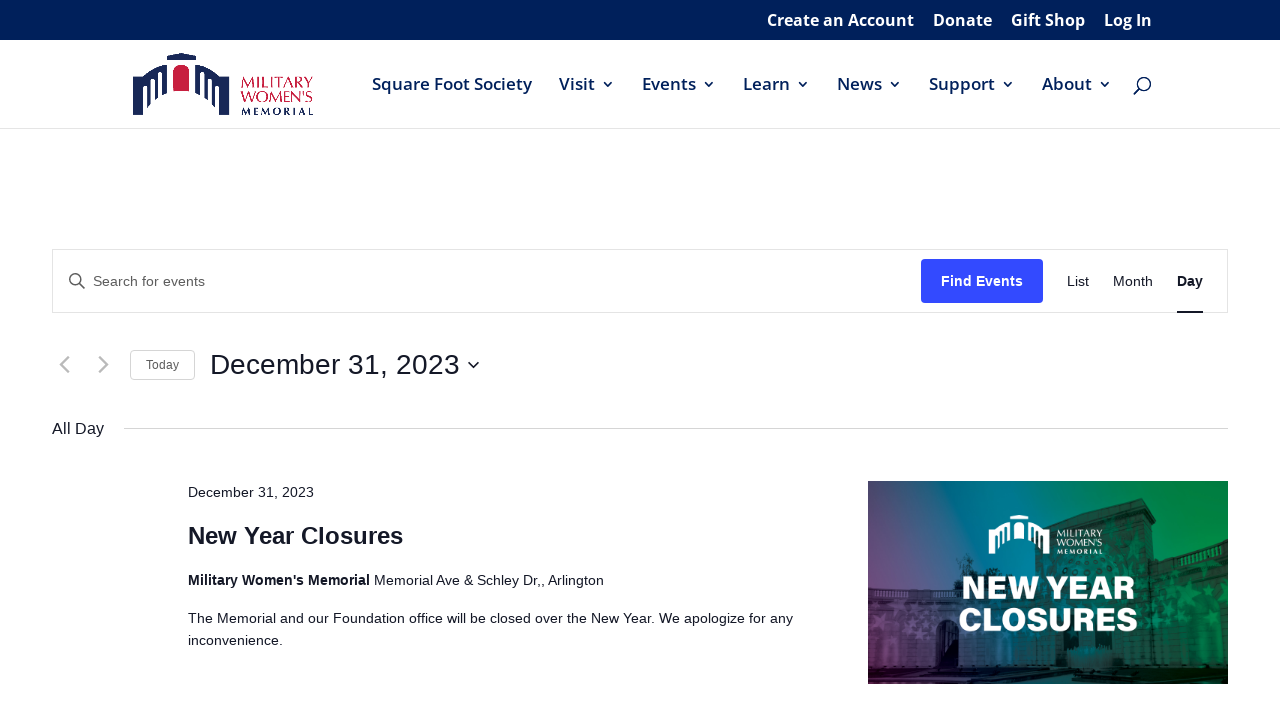

--- FILE ---
content_type: text/css
request_url: https://womensmemorial.org/wp-content/et-cache/archive/et-divi-dynamic-late.css?ver=1764792762
body_size: 124
content:
@font-face{font-family:ETmodules;font-display:block;src:url(//womensmemorial.org/wp-content/themes/Divi/core/admin/fonts/modules/all/modules.eot);src:url(//womensmemorial.org/wp-content/themes/Divi/core/admin/fonts/modules/all/modules.eot?#iefix) format("embedded-opentype"),url(//womensmemorial.org/wp-content/themes/Divi/core/admin/fonts/modules/all/modules.woff) format("woff"),url(//womensmemorial.org/wp-content/themes/Divi/core/admin/fonts/modules/all/modules.ttf) format("truetype"),url(//womensmemorial.org/wp-content/themes/Divi/core/admin/fonts/modules/all/modules.svg#ETmodules) format("svg");font-weight:400;font-style:normal}
.et_overlay{z-index:-1;position:absolute;top:0;left:0;display:block;width:100%;height:100%;background:hsla(0,0%,100%,.9);opacity:0;pointer-events:none;-webkit-transition:all .3s;transition:all .3s;border:1px solid #e5e5e5;-webkit-box-sizing:border-box;box-sizing:border-box;-webkit-backface-visibility:hidden;backface-visibility:hidden;-webkit-font-smoothing:antialiased}.et_overlay:before{color:#2ea3f2;content:"\E050";position:absolute;top:50%;left:50%;-webkit-transform:translate(-50%,-50%);transform:translate(-50%,-50%);font-size:32px;-webkit-transition:all .4s;transition:all .4s}.et_portfolio_image,.et_shop_image{position:relative;display:block}.et_pb_has_overlay:not(.et_pb_image):hover .et_overlay,.et_portfolio_image:hover .et_overlay,.et_shop_image:hover .et_overlay{z-index:3;opacity:1}#ie7 .et_overlay,#ie8 .et_overlay{display:none}.et_pb_module.et_pb_has_overlay{position:relative}.et_pb_module.et_pb_has_overlay .et_overlay,article.et_pb_has_overlay{border:none}
@font-face{font-family:FontAwesome;font-style:normal;font-weight:400;font-display:block;src:url(//womensmemorial.org/wp-content/themes/Divi/core/admin/fonts/fontawesome/fa-regular-400.eot);src:url(//womensmemorial.org/wp-content/themes/Divi/core/admin/fonts/fontawesome/fa-regular-400.eot?#iefix) format("embedded-opentype"),url(//womensmemorial.org/wp-content/themes/Divi/core/admin/fonts/fontawesome/fa-regular-400.woff2) format("woff2"),url(//womensmemorial.org/wp-content/themes/Divi/core/admin/fonts/fontawesome/fa-regular-400.woff) format("woff"),url(//womensmemorial.org/wp-content/themes/Divi/core/admin/fonts/fontawesome/fa-regular-400.ttf) format("truetype"),url(//womensmemorial.org/wp-content/themes/Divi/core/admin/fonts/fontawesome/fa-regular-400.svg#fontawesome) format("svg")}@font-face{font-family:FontAwesome;font-style:normal;font-weight:900;font-display:block;src:url(//womensmemorial.org/wp-content/themes/Divi/core/admin/fonts/fontawesome/fa-solid-900.eot);src:url(//womensmemorial.org/wp-content/themes/Divi/core/admin/fonts/fontawesome/fa-solid-900.eot?#iefix) format("embedded-opentype"),url(//womensmemorial.org/wp-content/themes/Divi/core/admin/fonts/fontawesome/fa-solid-900.woff2) format("woff2"),url(//womensmemorial.org/wp-content/themes/Divi/core/admin/fonts/fontawesome/fa-solid-900.woff) format("woff"),url(//womensmemorial.org/wp-content/themes/Divi/core/admin/fonts/fontawesome/fa-solid-900.ttf) format("truetype"),url(//womensmemorial.org/wp-content/themes/Divi/core/admin/fonts/fontawesome/fa-solid-900.svg#fontawesome) format("svg")}@font-face{font-family:FontAwesome;font-style:normal;font-weight:400;font-display:block;src:url(//womensmemorial.org/wp-content/themes/Divi/core/admin/fonts/fontawesome/fa-brands-400.eot);src:url(//womensmemorial.org/wp-content/themes/Divi/core/admin/fonts/fontawesome/fa-brands-400.eot?#iefix) format("embedded-opentype"),url(//womensmemorial.org/wp-content/themes/Divi/core/admin/fonts/fontawesome/fa-brands-400.woff2) format("woff2"),url(//womensmemorial.org/wp-content/themes/Divi/core/admin/fonts/fontawesome/fa-brands-400.woff) format("woff"),url(//womensmemorial.org/wp-content/themes/Divi/core/admin/fonts/fontawesome/fa-brands-400.ttf) format("truetype"),url(//womensmemorial.org/wp-content/themes/Divi/core/admin/fonts/fontawesome/fa-brands-400.svg#fontawesome) format("svg")}

--- FILE ---
content_type: text/css
request_url: https://womensmemorial.org/wp-content/et-cache/global/et-divi-customizer-global.min.css?ver=1764792731
body_size: -354
content:
.slider-1 .et-pb-arrow-next{font-size:75px!important;opacity:1!important;right:10px!important}.slider-1 .et-pb-arrow-prev{font-size:75px!important;opacity:1!important;left:10px!important}.page-id-9807 #et-main-area{display:none!important}.et_pb_contact_form_0 .input,.page-id-1064 .et_pb_contact_form_0 .input[type="checkbox"]+label,.page-id-1064 .et_pb_contact_form_0 .input[type="radio"]+label,.page-id-1064 .et_pb_contact_form_0 .input[type="checkbox"]:checked+label i:before,.et_pb_contact_form_0 .input::placeholder{color:#ffffff!important}.et_pb_contact p input,.et_pb_contact p textarea,.et_pb_contact p select,.et_pb_contact p input[type=checkbox]+label i{background-color:#00205b!important}

--- FILE ---
content_type: text/css
request_url: https://womensmemorial.org/wp-content/et-cache/archive/et-divi-dynamic-late.css
body_size: 18
content:
.et_overlay{z-index:-1;position:absolute;top:0;left:0;display:block;width:100%;height:100%;background:hsla(0,0%,100%,.9);opacity:0;pointer-events:none;-webkit-transition:all .3s;transition:all .3s;border:1px solid #e5e5e5;-webkit-box-sizing:border-box;box-sizing:border-box;-webkit-backface-visibility:hidden;backface-visibility:hidden;-webkit-font-smoothing:antialiased}.et_overlay:before{color:#2ea3f2;content:"\E050";position:absolute;top:50%;left:50%;-webkit-transform:translate(-50%,-50%);transform:translate(-50%,-50%);font-size:32px;-webkit-transition:all .4s;transition:all .4s}.et_portfolio_image,.et_shop_image{position:relative;display:block}.et_pb_has_overlay:not(.et_pb_image):hover .et_overlay,.et_portfolio_image:hover .et_overlay,.et_shop_image:hover .et_overlay{z-index:3;opacity:1}#ie7 .et_overlay,#ie8 .et_overlay{display:none}.et_pb_module.et_pb_has_overlay{position:relative}.et_pb_module.et_pb_has_overlay .et_overlay,article.et_pb_has_overlay{border:none}
@font-face{font-family:FontAwesome;font-style:normal;font-weight:400;font-display:block;src:url(//womensmemorial.org/wp-content/themes/Divi/core/admin/fonts/fontawesome/fa-regular-400.eot);src:url(//womensmemorial.org/wp-content/themes/Divi/core/admin/fonts/fontawesome/fa-regular-400.eot?#iefix) format("embedded-opentype"),url(//womensmemorial.org/wp-content/themes/Divi/core/admin/fonts/fontawesome/fa-regular-400.woff2) format("woff2"),url(//womensmemorial.org/wp-content/themes/Divi/core/admin/fonts/fontawesome/fa-regular-400.woff) format("woff"),url(//womensmemorial.org/wp-content/themes/Divi/core/admin/fonts/fontawesome/fa-regular-400.ttf) format("truetype"),url(//womensmemorial.org/wp-content/themes/Divi/core/admin/fonts/fontawesome/fa-regular-400.svg#fontawesome) format("svg")}@font-face{font-family:FontAwesome;font-style:normal;font-weight:900;font-display:block;src:url(//womensmemorial.org/wp-content/themes/Divi/core/admin/fonts/fontawesome/fa-solid-900.eot);src:url(//womensmemorial.org/wp-content/themes/Divi/core/admin/fonts/fontawesome/fa-solid-900.eot?#iefix) format("embedded-opentype"),url(//womensmemorial.org/wp-content/themes/Divi/core/admin/fonts/fontawesome/fa-solid-900.woff2) format("woff2"),url(//womensmemorial.org/wp-content/themes/Divi/core/admin/fonts/fontawesome/fa-solid-900.woff) format("woff"),url(//womensmemorial.org/wp-content/themes/Divi/core/admin/fonts/fontawesome/fa-solid-900.ttf) format("truetype"),url(//womensmemorial.org/wp-content/themes/Divi/core/admin/fonts/fontawesome/fa-solid-900.svg#fontawesome) format("svg")}@font-face{font-family:FontAwesome;font-style:normal;font-weight:400;font-display:block;src:url(//womensmemorial.org/wp-content/themes/Divi/core/admin/fonts/fontawesome/fa-brands-400.eot);src:url(//womensmemorial.org/wp-content/themes/Divi/core/admin/fonts/fontawesome/fa-brands-400.eot?#iefix) format("embedded-opentype"),url(//womensmemorial.org/wp-content/themes/Divi/core/admin/fonts/fontawesome/fa-brands-400.woff2) format("woff2"),url(//womensmemorial.org/wp-content/themes/Divi/core/admin/fonts/fontawesome/fa-brands-400.woff) format("woff"),url(//womensmemorial.org/wp-content/themes/Divi/core/admin/fonts/fontawesome/fa-brands-400.ttf) format("truetype"),url(//womensmemorial.org/wp-content/themes/Divi/core/admin/fonts/fontawesome/fa-brands-400.svg#fontawesome) format("svg")}